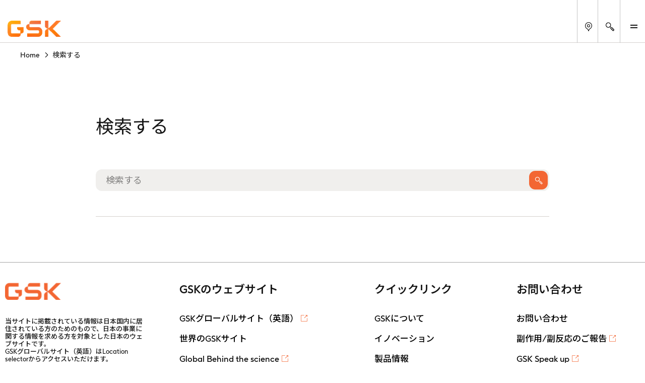

--- FILE ---
content_type: text/css
request_url: https://jp.gsk.com/media/qm1p21vs/optional_style_u13_jp.css
body_size: 1379
content:
@import url(https://fonts.googleapis.com/earlyaccess/notosansjp.css);

body,
body * {
  font-family: 'GSK', 'Noto Sans JP', sans-serif !important;
}

.footer * {
  font-family: 'GSK regular', 'Noto Sans JP', sans-serif !important;
}

.footer__section-title {
  font-family: 'GSKCombined', 'Noto Sans JP', sans-serif !important;
  font-weight: 600 !important;
}

.top-bar__item-location {
  font-family: 'GSK Bold', 'Noto Sans JP', sans-serif !important;
}

.hero--reskin .hero__head-body-head h1 {
  font-family: 'GSK regular', 'Noto Sans JP', sans-serif !important;
  font-weight: 500;
}

.secondary-nav__locations-menu .flag-tw:before {
  background-position: -144px -140px;
  box-shadow: none !important;
  margin-bottom: -5px !important;
  height: 2px !important;
  width: 2px !important;
}
.secondary-nav__locations-menu .flag-hk:before {
  background-position: -144px -140px;
  box-shadow: none !important;
  margin-bottom: -5px !important;
  height: 2px !important;
  width: 2px !important;
}
.main-container .content-wrapper p {
  font-size: 20px;
}
.intro,
.landing-page-intro__main p,
.bts__campaigns-header p {
  font-family: 'GSK', 'Noto Sans JP', sans-serif;
}
.main-container .content-wrapper .image img {
  margin: 0 auto;
}
/*.main-container .content-wrapper .text-image .text-image__img{width:auto;}*/
.bold {
  font-weight: bold;
}
/*strong{
	font-family: "ãƒ¡ã‚¤ãƒªã‚ª", Meiryo, "ãƒ’ãƒ©ã‚®ãƒŽè§’ã‚´ Pro W3", "Hiragino Kaku Gothic Pro", Osaka, "ï¼­ï¼³ ï¼°ã‚´ã‚·ãƒƒã‚¯", "MS PGothic", sans-serif;
	font-weight: bold;
}*/
li {
  margin: 0 0 0.4em;
}
.main-container .content-wrapper ul {
  font-size: 20px;
}
.video-area-trigger .video-area-wrapper .video-area .video-standalone .content-wrapper {
  margin: 0 auto;
}
.main-container .content-wrapper .fs28 {
  font-size: 28px;
}
.main-container .content-wrapper .animated span {
  font-size: 28px;
}
.main-container .content-wrapper .animated .byline {
  font-size: 20px;
}
.intro,
.landing-page-intro__main .fs20 {
  font-size: 20px;
}
.product-pipeline .accordion__title {
  font-size: 22px;
}
.product-pipeline .accordion__content p {
  line-height: 1;
}
.figure-callout__figure {
  font-size: 57px;
}
.product-pipeline__therapy .accordion__content .accordion__richtext {
  margin: 0;
  width: 100%;
}
.simple-tabs-content h3,
.simple-tabs-1-content h3,
.simple-tabs-2-content h3,
.simple-tabs-3-content h3,
.simple-tabs-4-content h3,
.main-container .multi-col h3 {
  border: none;
}
.simple-tabs-content p,
.simple-tabs-1-content p,
.simple-tabs-2-content p,
.simple-tabs-3-content p,
.simple-tabs-4-content p,
.main-container .multi-col p {
  font-size: 20px;
}
.simple-tabs-content a,
.simple-tabs-1-content a,
.simple-tabs-2-content a,
.simple-tabs-3-content a,
.simple-tabs-4-content a,
.main-container .multi-col a {
  font-size: 20px;
}
.simple-tabs-content ul,
.simple-tabs-1-content ul,
.simple-tabs-2-content ul,
.simple-tabs-3-content ul,
.simple-tabs-4-content ul,
.main-container .multi-col ul {
  font-size: 20px;
}
body,
.primary-nav > ul > li > a {
  font-family: 'GSK', 'Noto Sans JP', sans-serif !important;
}

.hero-home__content a,
h1,
.h1,
.simple-tabs li,
.simple-tabs-1 li,
.simple-tabs-2 li,
.simple-tabs-3 li,
.simple-tabs-4 li,
.career-search-area__input,
.press-release-search__date-range,
.simple-listing__item time,
.grid-listing__filters-select-wrapper select,
.simple-listing__filters-select-wrapper select,
.quarterly-results__filters-select-wrapper select {
  font-family: 'GSK', 'Noto Sans JP', sans-serif !important;
}

.stats .card__head {
  word-break: keep-all !important;
}

.breadcrumbs li a {
  font-weight: 500;
}

@media screen and (min-width: 768px) {
  .landing-page-intro h1 {
    font-size: 48px !important;
  }

  .main-container.rte .content-wrapper h1,
  article h1 {
    font-size: 48px !important;
    line-height: 1 !important;
  }

  .main-container.rte .content-wrapper h2,
  article h2 {
    font-size: 42px !important;
    line-height: 1 !important;
  }

  .main-container.rte .content-wrapper h3,
  .main-container.rte .content-wrapper h4,
  article h3,
  article h4 {
    font-size: 24px !important;
    line-height: 1 !important;
  }
}

@media screen and (max-width: 767px) {
  .landing-page-intro h1 {
    font-size: 28px !important;
  }

  .main-container.rte .content-wrapper h1,
  article h1 {
    font-size: 28px !important;
  }

  .main-container.rte .content-wrapper h2,
  article h2 {
    font-size: 28px !important;
  }

  .main-container.rte .content-wrapper h3,
  .main-container.rte .content-wrapper h4,
  article h3,
  article h4 {
    font-size: 22px !important;
  }
}

@media only screen and (min-width: 1px) and (max-width: 414px) {
  .grid-listing-module ul li {
    width: 100% !important;
  }
}

.link-list__size,
.link-list__file-size,
.link-list-content__size,
.link-list-content__file-size,
.download-list__spacing,
.download-list__file-size {
  display: block;
  margin-top: 3px;
  font-size: 0.8em;
  padding-left: 10px;
}

.press-releases-content .bts__date {
  font-size: 18px;
}

.main-container .content-wrapper strong {
  font-weight: bold;
}

.rte img {
  width: revert-layer !important;
}

.grid-listing-module ul p {
  overflow: auto !important;
  max-height: none !important;
  -webkit-line-clamp: unset !important;
  line-clamp: unset !important;
}

.grid-listing-module ul .h3,
.grid-listing-module ul h3,
.grid-promo-box__content .h3,
.grid-promo-box__content h3 {
  font-weight: bold;
  font-size: 18px !important;
  line-height: 1 !important;
}

sub a,
sup a {
  line-height: initial;
}


--- FILE ---
content_type: text/javascript
request_url: https://jp.gsk.com/_nuxt/CRCXMbVw.js
body_size: -9
content:
import{u as o}from"./VaNlB2z3.js";import{e as r,p as n,a7 as s}from"./C7r4eQ-D.js";const c={role:"banner"},m={__name:"NavigationData",props:{data:Object},setup(a){const e=a;return o().updateMenuData(e.data),(t,u)=>(n(),r("header",c,[s(t.$slots,"default")]))}};export{m as default};


--- FILE ---
content_type: text/javascript
request_url: https://jp.gsk.com/_nuxt/B6AjNmqR.js
body_size: 5704
content:
import j from"./Dh8x0V65.js";import G from"./CiWmcoz9.js";import{d as C,V as I,e as r,p as i,g as O,f as h,j as e,h as a,F as f,m as y,n as u,l as c,t as s,X as v,i as W,K as q,a6 as V}from"./C7r4eQ-D.js";import{u as E}from"./VaNlB2z3.js";import{u as K}from"./CKpnk3Ca.js";import"./BegmFaVq.js";const P={class:"site-header-mobile__primary-nav-list"},R=["href","title","onClick"],X={class:"site-header-mobile__back-to-main"},J=["href","onClick"],Q=["href","title","onClick"],Y={class:"site-header-mobile__back-to-main"},N=["href","onClick"],ee=["href","title","onClick"],te={class:"site-header-mobile__back-to-main"},ae=["href","onClick"],ne=["href","title","onClick"],le=["href","title","onClick"],ie={key:0,class:"site-header-mobile__primary-nav-item site-header-mobile__primary-nav-item-small"},re={class:"site-header-mobile__primary-nav-item site-header-mobile__primary-nav-item-small"},se=["href","title","target"],oe={class:"site-header-mobile__primary-nav-item site-header-mobile__primary-nav-item-small"},me=["href","title"],he={class:"site-header-mobile__inner"},ce={class:"site-header-mobile__gsk-logo"},pe=["href","aria-label","target","rel"],de={class:"site-header-mobile__links"},ue={class:"site-header-mobile__link-text"},ge={key:1,class:"top-bar__select-link-dropdown"},ve={class:"top-bar__select-link-dropdown-list"},_e={class:u(["top-bar__select-link-dropdown-item","top-bar__select-link-dropdown-item--active"])},ke=["title","href"],we=["href"],be=["href"],fe={key:0,class:"site-header-mobile__link-label"},ye={class:"site-header-mobile__link-label"},Le={key:1,class:"site-header-mobile__close-bar"},$e={__name:"SiteHeaderMobile",props:{data:Object,homeLink:Object,theme:String,settings:Object},setup(S){const _=S,n=E(),L=K(),H=C(()=>n.isSearchVisible),d=I({isDropdownVisible:!1,openMenus:[]}),Z=C(()=>{const g=n.menuData.topBar.languageSelector.currentLanguage;return n.menuData.topBar.languageSelector.selectableLanguages.filter(t=>t.desktopName!==g)}),T=C(()=>_.settings.headerLogoDarkTheme?.alt&&L.theme==="dark"?_.settings.headerLogoDarkTheme.alt:_.settings.headerLogoLightTheme?.alt&&L.theme!=="dark"?_.settings.headerLogoLightTheme.alt:n.menuData.homeLink?.text??"homepage"),A=C(()=>_.settings.headerLogoDarkTheme?.src&&L.theme==="dark"?`url(${_.settings.headerLogoDarkTheme.src}) no-repeat`:_.settings.headerLogoLightTheme?.src&&L.theme!=="dark"?`url(${_.settings.headerLogoLightTheme.src}) no-repeat`:null);function $(){n.toggleNavigation(),document.body.style.overflow==="hidden"?document.body.style.overflow="":document.body.style.overflow="hidden"}function D(g){d.openMenus.push(g)}function B(){d.openMenus.pop()}function x(g){return d.openMenus.includes(g)}function M(){return d.openMenus.length===1?n.menuData.topBar.backToMain:d.openMenus.length>1?`${d.openMenus[d.openMenus.length-2].title}`:""}function k(g){window.location.href=g}function F(){d.isDropdownVisible=!d.isDropdownVisible}const w=g=>{window.ga&&window.ga("send","event","navigation","click",g)};return(g,t)=>{const z=j,U=G;return i(),r("div",{class:u(["site-header-mobile",{"site-header-mobile--open":a(n).navigationOpen}])},[a(n).menuData.typeaheadSearch?(i(),O(z,{key:0,data:{...a(n).menuData.typeaheadSearch,locale:a(n).menuData.homeLink.href},isVisible:a(H),onClose:t[0]||(t[0]=l=>{a(n).toggleSearch(),w("Close search")})},null,8,["data","isVisible"])):h("",!0),e("ul",P,[(i(!0),r(f,null,y(a(n).menuData.nodes,l=>(i(),r("li",{key:l.title,class:u({"site-header-mobile__primary-nav-item":!0,"site-header-mobile__primary-nav-item--has-children":l.nodes.length>0})},[e("a",{href:l.url,title:l.title,class:"site-header-mobile__primary-nav-anchor",onClick:c(o=>l.nodes.length>0?D(l):k(l.url),["prevent"])},s(l.title),9,R),l.nodes.length>0?(i(),r("ul",{key:0,class:u(["site-header-mobile__secondary-nav-list",{"is-active":x(l)}])},[e("li",X,[e("a",{href:"#",onClick:t[1]||(t[1]=c(o=>B(),["prevent"]))},[t[11]||(t[11]=e("svg",{width:"7",height:"12",xmlns:"http://www.w3.org/2000/svg"},[e("path",{d:"m5.66 11.3.53-.52-4.75-4.75-.34-.32-.05-.05.38-.38L6.19.53 5.66 0 0 5.65z",fill:"#151515","fill-rule":"evenodd"})],-1)),v(" "+s(M()),1)])]),e("li",null,[e("a",{href:l.url,class:"site-header-mobile__parent-link",onClick:c(o=>k(l.url),["prevent"])},[v(s(`${l.title}`)+" ",1),t[12]||(t[12]=e("svg",{width:"20",height:"15",xmlns:"http://www.w3.org/2000/svg"},[e("path",{d:"M12.23 13.94 18.16 8l-.08-.08a.27.27 0 0 1-.2.08H.61v-.92h17.27c.07 0 .14.02.19.07l.08-.08-5.92-5.92.66-.66 6.4 6.4.65.65-.66.66-6.4 6.4-.65-.66Z",fill:"var(--gsk-orange)","fill-rule":"evenodd"})],-1))],8,J)]),(i(!0),r(f,null,y(l.nodes,o=>(i(),r("li",{key:o.title,class:u({"site-header-mobile__primary-nav-item":!0,"site-header-mobile__primary-nav-item--has-children":o.nodes.length>0})},[e("a",{href:o.url,title:o.title,onClick:c(m=>o.nodes.length>0?D(o):k(o.url),["prevent"])},s(o.title),9,Q),o.nodes.length>0?(i(),r("ul",{key:0,class:u(["site-header-mobile__tertiary-nav-list",{"is-active":x(o)}])},[e("li",Y,[e("a",{href:"#",onClick:t[2]||(t[2]=c(m=>B(),["prevent"]))},[t[13]||(t[13]=e("svg",{width:"7",height:"12",xmlns:"http://www.w3.org/2000/svg"},[e("path",{d:"m5.66 11.3.53-.52-4.75-4.75-.34-.32-.05-.05.38-.38L6.19.53 5.66 0 0 5.65z",fill:"#151515","fill-rule":"evenodd"})],-1)),v(" "+s(M()),1)])]),e("li",null,[e("a",{href:o.url,class:"site-header-mobile__parent-link",onClick:c(m=>k(o.url),["prevent"])},[v(s(`${o.title}`)+" ",1),t[14]||(t[14]=e("svg",{width:"20",height:"15",xmlns:"http://www.w3.org/2000/svg"},[e("path",{d:"M12.23 13.94 18.16 8l-.08-.08a.27.27 0 0 1-.2.08H.61v-.92h17.27c.07 0 .14.02.19.07l.08-.08-5.92-5.92.66-.66 6.4 6.4.65.65-.66.66-6.4 6.4-.65-.66Z",fill:"var(--gsk-orange)","fill-rule":"evenodd"})],-1))],8,N)]),(i(!0),r(f,null,y(o.nodes,m=>(i(),r("li",{key:m.title,class:u({"site-header-mobile__primary-nav-item":!0,"site-header-mobile__primary-nav-item--has-children":m.nodes.length>0})},[e("a",{href:m.url,title:m.title,onClick:c(p=>m.nodes.length>0?D(m):k(m.url),["prevent"])},s(m.title),9,ee),m.nodes.length>0?(i(),r("ul",{key:0,class:u(["site-header-mobile__quaternary-nav-list",{"is-active":x(m)}])},[e("li",te,[e("a",{href:"#",onClick:t[3]||(t[3]=c(p=>B(),["prevent"]))},[t[15]||(t[15]=e("svg",{width:"7",height:"12",xmlns:"http://www.w3.org/2000/svg"},[e("path",{d:"m5.66 11.3.53-.52-4.75-4.75-.34-.32-.05-.05.38-.38L6.19.53 5.66 0 0 5.65z",fill:"#151515","fill-rule":"evenodd"})],-1)),v(" "+s(M()),1)])]),e("li",null,[e("a",{href:l.url,class:"site-header-mobile__parent-link",onClick:c(p=>k(m.url),["prevent"])},[v(s(`${m.title}`)+" ",1),t[16]||(t[16]=e("svg",{width:"20",height:"15",xmlns:"http://www.w3.org/2000/svg"},[e("path",{d:"M12.23 13.94 18.16 8l-.08-.08a.27.27 0 0 1-.2.08H.61v-.92h17.27c.07 0 .14.02.19.07l.08-.08-5.92-5.92.66-.66 6.4 6.4.65.65-.66.66-6.4 6.4-.65-.66Z",fill:"var(--gsk-orange)","fill-rule":"evenodd"})],-1))],8,ae)]),(i(!0),r(f,null,y(m.nodes,p=>(i(),r("li",{key:p.title,class:u({"site-header-mobile__primary-nav-item":!0,"site-header-mobile__primary-nav-item--has-children":p.nodes.length>0})},[e("a",{href:p.url,title:p.title,onClick:c(b=>p.nodes.length>0?D(p):k(p.url),["prevent"])},s(p.title),9,ne),p.nodes.length>0?(i(),r("ul",{key:0,class:u(["site-header-mobile__quinary-nav-list",{"is-active":x(p)}])},[(i(!0),r(f,null,y(p.nodes,b=>(i(),r("li",{key:b.title,class:"site-header-mobile__primary-nav-item"},[e("a",{href:b.url,title:b.title,onClick:c(De=>k(b.url),["prevent"])},s(b.title),9,le)]))),128))],2)):h("",!0)],2))),128))],2)):h("",!0)],2))),128))],2)):h("",!0)],2))),128))],2)):h("",!0)],2))),128)),a(n).menuData.topBar.darkModeSwitch?(i(),r("li",ie,[W(U,{data:a(n).menuData.topBar.darkModeSwitch,theme:S.theme,mobile:!0},null,8,["data","theme"])])):h("",!0),e("li",re,[a(n).menuData.topBar.healthCareLink?(i(),r("a",{key:0,href:a(n).menuData.topBar.healthCareLink.href,title:a(n).menuData.topBar.healthCareLink.openInNewWindowText||null,target:a(n).menuData.topBar.healthCareLink.target||null,class:"site-header-mobile__primary-nav-anchor",onClick:t[4]||(t[4]=l=>w(a(n).menuData.topBar.healthCareLink.text))},[t[17]||(t[17]=e("svg",{class:"icon-healthcare",width:"19",height:"16",viewBox:"0 0 19 16",fill:"none",xmlns:"http://www.w3.org/2000/svg"},[e("title",null,"Healthcare professionals"),e("path",{d:"M15.6456 7.41672L13.992 4.93363L11.8847 11.258L8.94545 0.719116L6.49605 8.64531L4.94606 5.02953L3.35461 7.41672H0.166504V8.5831H3.97927L4.72056 7.47115L6.67231 12.0226L8.88842 4.85587L11.7836 15.2444L14.3445 7.56706L15.021 8.5831H18.8337V7.41672H15.6456Z",fill:"#4a4a4a"})],-1)),v(" "+s(a(n).menuData.topBar.healthCareLink.text),1)],8,se)):h("",!0)]),e("li",oe,[a(n).menuData.topBar.contactUs?(i(),r("a",{key:0,href:a(n).menuData.topBar.contactUs.href,title:a(n).menuData.topBar.contactUs.text,class:"site-header-mobile__primary-nav-anchor",onClick:t[5]||(t[5]=l=>w(a(n).menuData.topBar.contactUs.text))},[t[18]||(t[18]=e("svg",{class:"icon-contact",width:"14",height:"12",viewBox:"0 0 14 12",fill:"none",xmlns:"http://www.w3.org/2000/svg"},[e("title",null,"Contact us"),e("path",{d:"M13.9168 2.00002C13.9168 1.26669 13.3168 0.666687 12.5835 0.666687H1.91683C1.1835 0.666687 0.583496 1.26669 0.583496 2.00002V10C0.583496 10.7334 1.1835 11.3334 1.91683 11.3334H12.5835C13.3168 11.3334 13.9168 10.7334 13.9168 10V2.00002ZM12.5835 2.00002L7.25016 5.33335L1.91683 2.00002H12.5835ZM12.5835 10H1.91683V3.33335L7.25016 6.66669L12.5835 3.33335V10Z",fill:"#4a4a4a"})],-1)),v(" "+s(a(n).menuData.topBar.contactUs.text),1)],8,me)):h("",!0)])]),e("div",he,[e("div",ce,[e("a",{href:a(n).menuData.homeLink?.href??"/",class:"site-header-mobile__gsk-logo-link","aria-label":a(T),style:q({background:a(A)}),target:a(n).menuData.homeLink?.openInNewWindowText?"_blank":"_self",rel:a(n).menuData.homeLink?.openInNewWindowText?"noopener noreferrer":null,onClick:t[6]||(t[6]=l=>w("GSK logo linking to the homepage"))},[e("span",null,s(a(n).menuData.homeLink?.text??"homepage"),1)],12,pe)]),e("div",de,[e("div",null,[!a(n).menuData.topBar.currentLocation.isGlobal&&a(Z).length+1>=2?(i(),r("a",{key:0,class:u(["site-header-mobile__link",{"top-bar__anchor--active":a(d).isDropdownVisible}]),onClick:t[7]||(t[7]=c(l=>{F(),w(a(n).menuData.topBar.languageSelector.currentLanguageMobile)},["prevent"])),href:""},[e("span",ue,s(a(n).menuData.topBar.languageSelector.currentLanguageMobile),1),t[19]||(t[19]=V('<svg width="12px" height="7px" viewBox="0 0 12 7" version="1.1" xmlns="http://www.w3.org/2000/svg" xmlns:xlink="http://www.w3.org/1999/xlink"><title>Fill 1</title><g id="Page-1" stroke="none" stroke-width="1" fill="none" fill-rule="evenodd"><g id="Navigation-Copy-26" transform="translate(-1300.000000, -93.000000)" fill="var(--gsk-orange)"><g id="Rectangle-2" transform="translate(0.000000, 0.500000)"><polygon id="Fill-1" transform="translate(1306.000000, 93.000000) rotate(-225.000000) translate(-1306.000000, -93.000000) " points="1302 89 1302 89.748286 1308.71764 89.748286 1309.18329 89.7477589 1309.25045 89.7477589 1309.25207 90.2718532 1309.25205 97 1310 97 1310 89"></polygon></g></g></g></svg>',1))],2)):h("",!0),a(d).isDropdownVisible?(i(),r("div",ge,[e("ul",ve,[e("li",_e,[e("span",null,s(a(n).menuData.topBar.languageSelector.currentLanguage),1)]),(i(!0),r(f,null,y(a(Z),l=>(i(),r("li",{key:l.desktopName,class:u(["top-bar__select-link-dropdown-item"])},[e("a",{title:l.desktopName,href:l.code},s(l.desktopName),9,ke)]))),128))])])):h("",!0)]),a(n).menuData.topBar.currentLocation.isGlobal?h("",!0):(i(),r("a",{key:0,class:"site-header-mobile__link",href:a(n).menuData.topBar.locationSelector?.href},[...t[20]||(t[20]=[e("svg",{class:"icon-globe",width:"14",height:"18",xmlns:"http://www.w3.org/2000/svg","aria-hidden":"true"},[e("g",{fill:"#151515","fill-rule":"evenodd"},[e("path",{d:"M7 1.2a5.9 5.9 0 0 0-5.83 5.94 6.05 6.05 0 0 0 3.2 5.32v.01c.75.41 1.39 1.03 1.91 1.85.27.41.5.89.72 1.42.21-.53.45-1 .72-1.42a5.35 5.35 0 0 1 1.9-1.85h.01a6.05 6.05 0 0 0 1.48-9.54 5.74 5.74 0 0 0-4.11-1.74M7 18a.7.7 0 0 1-.65-.5l-.01-.03c-.27-1-.62-1.85-1.04-2.5a4.2 4.2 0 0 0-1.47-1.45A7.26 7.26 0 0 1 0 7.14 7.08 7.08 0 0 1 7 0a6.9 6.9 0 0 1 4.94 2.08 7.26 7.26 0 0 1-1.77 11.45 4.2 4.2 0 0 0-1.47 1.44c-.42.65-.77 1.5-1.04 2.5v.03A.7.7 0 0 1 7 18"}),e("path",{d:"M7 5.29c-1 0-1.82.83-1.82 1.85S6 9 7 9s1.82-.84 1.82-1.86c0-.5-.2-.96-.54-1.31-.34-.35-.8-.54-1.28-.54m0 4.9a3.02 3.02 0 0 1-2.99-3.05A3.02 3.02 0 0 1 7 4.1c.8 0 1.55.31 2.1.88.57.58.89 1.34.89 2.16A3.02 3.02 0 0 1 7 10.2"})])],-1)])],8,we)),a(n).menuData.topBar.currentLocation.isGlobal?(i(),r("a",{key:1,class:"site-header-mobile__link site-header-mobile__region-link",href:a(n).menuData.topBar.locationSelector?.href},[...t[21]||(t[21]=[e("svg",{class:"icon-globe",width:"17",height:"18",xmlns:"http://www.w3.org/2000/svg","aria-hidden":"true"},[e("path",{d:"M12.84 9.13h2.9c-.07.14-.16.28-.27.42-.33.39-.84.77-1.47 1.1-.41.2-.87.39-1.37.55.1-.57.16-1.17.2-1.78a.13.13 0 0 0-.13-.14v-.15h.14Zm.88 4.66A7.35 7.35 0 0 1 11 15.5a9.33 9.33 0 0 0 1.36-3.07 9.33 9.33 0 0 0 3.07-1.36c-.36 1-.94 1.93-1.72 2.7Zm-4.25 1.75c-.13.11-.27.2-.4.27v-2.8l-.11-.1.1-.1.1.1c.68-.03 1.34-.1 1.96-.2-.15.5-.34.95-.55 1.36-.32.64-.7 1.14-1.1 1.47Zm2.37-6.4v.14a.15.15 0 0 0-.14.14c-.04.72-.13 1.42-.27 2.09-.68.14-1.4.22-2.13.26-.09 0-.17.04-.24.1l-.1-.1c.06-.07.1-.16.1-.25V9.39c0-.1-.04-.19-.1-.26l.1-.1c.07.07.16.1.26.1h2.52Zm-.09-1.24h-.03.03ZM11.7 8H9.32c-.1 0-.2.04-.26.1l-.1-.1c.06-.07.1-.16.1-.25V5.62c0-.1-.04-.19-.1-.26l.1-.1.1.1c.79.04 1.55.13 2.27.28.14.67.23 1.36.27 2.08 0 .08.06.14.14.14v.15h-.14ZM9.06 1.33c.14.07.28.16.41.28.4.32.78.83 1.1 1.46.21.42.4.87.55 1.37-.58-.1-1.2-.16-1.84-.2a.3.3 0 0 0-.22.1l-.1-.11c.06-.07.1-.16.1-.26V1.33Zm4.66 2.03c.78.78 1.36 1.7 1.72 2.7a9.33 9.33 0 0 0-3.07-1.36A9.33 9.33 0 0 0 11 1.63c1 .36 1.93.95 2.7 1.73ZM12.83 8h-.13v-.15c.07 0 .13-.06.12-.13-.03-.62-.1-1.21-.19-1.78.5.16.96.34 1.37.55.63.33 1.14.7 1.47 1.1.11.14.2.27.27.41h-2.9ZM8.04 4.23l-.1.1a.3.3 0 0 0-.22-.08c-.64.03-1.26.1-1.84.19.15-.5.34-.95.55-1.37.32-.63.7-1.14 1.1-1.46.13-.12.27-.2.4-.28v2.64c0 .1.05.2.11.26ZM5.15 8v-.15c.08 0 .15-.06.15-.14.04-.72.13-1.41.27-2.08.68-.14 1.39-.23 2.12-.27.1 0 .18-.04.25-.11l.1.1a.36.36 0 0 0-.1.26v2.14c0 .1.04.18.1.25l-.1.1a.36.36 0 0 0-.26-.1H5.15Zm.18 1.31h.02-.02Zm-.03-.19h2.38c.1 0 .2-.03.26-.1l.1.1a.36.36 0 0 0-.1.26v2.13c0 .1.04.18.1.25l-.1.1a.37.37 0 0 0-.24-.1c-.74-.04-1.45-.12-2.13-.26-.14-.67-.23-1.37-.27-2.08a.15.15 0 0 0-.15-.15v-.15H5.3Zm2.64 3.88v2.8a2.08 2.08 0 0 1-.41-.27c-.4-.33-.78-.83-1.1-1.47-.21-.41-.4-.87-.55-1.36.62.1 1.28.17 1.96.2l.1-.1.1.1-.1.1Zm-4.66.78a7.35 7.35 0 0 1-1.72-2.71c.79.57 1.84 1.04 3.07 1.36A9.33 9.33 0 0 0 6 15.51c-1-.36-1.93-.94-2.7-1.72Zm.89-4.66h.13v.15a.12.12 0 0 0-.12.13c.03.62.1 1.22.19 1.79-.5-.16-.96-.34-1.37-.56a4.67 4.67 0 0 1-1.47-1.1c-.11-.13-.2-.27-.27-.4h2.9Zm-.02-1.12H1.26c.07-.14.16-.27.27-.41.33-.4.84-.77 1.47-1.1.41-.21.87-.4 1.37-.55-.1.57-.16 1.17-.2 1.78 0 .07.06.13.13.13v.15h-.15Zm-.87-4.65A7.35 7.35 0 0 1 6 1.63 9.33 9.33 0 0 0 4.63 4.7a9.33 9.33 0 0 0-3.07 1.36c.36-1 .94-1.92 1.72-2.7ZM8.5.07a8.5 8.5 0 1 0 0 17 8.5 8.5 0 0 0 0-17Z",fill:"#000","fill-rule":"evenodd"}),e("text",{class:"site-header-mobile__link-label"},"Change location")],-1)])],8,be)):h("",!0),a(n).menuData.topBar.search?(i(),r("button",{key:2,type:"button",class:"site-header-mobile__link btn-no-style",title:"Search",onClick:t[8]||(t[8]=c(l=>{a(n).toggleSearch(),w("Search")},["prevent"]))},[t[22]||(t[22]=e("svg",{width:"18",height:"18",class:"icon-search",xmlns:"http://www.w3.org/2000/svg",viewBox:"0 0 18 18"},[e("path",{d:"M8.48 8.48A4.15 4.15 0 1 1 2.6 2.6a4.15 4.15 0 0 1 5.88 5.88Zm.98-6.86A5.54 5.54 0 1 0 9.2 9.7a.68.68 0 0 0 .17.67l1.06 1.05.97-.97-1.05-1.06a.68.68 0 0 0-.66-.17V9.2a5.54 5.54 0 0 0-.24-7.57Zm1.95 8.82.98-.98 5.02 5.01c.84.85.68 1.78.17 2.3l-.82.8c-.5.52-1.44.68-2.29-.16l-5.01-5.02.98-.98 5.15 5.16.12.1.96-.96a.74.74 0 0 0-.1-.11l-5.16-5.16Z",fill:"#000","fill-rule":"evenodd"})],-1)),a(n).menuData.topBar.search?(i(),r("span",fe,s(a(n).menuData.topBar.search),1)):h("",!0)])):h("",!0),e("a",{class:"site-header-mobile__link",onClick:t[9]||(t[9]=c(l=>{$(),w(a(n).menuData.topBar.menu)},["prevent"])),href:"#"},[t[23]||(t[23]=e("span",{class:"site-header-mobile__icon-wrapper"},[e("span",{class:"site-header-mobile__icon"})],-1)),e("span",ye,s(a(n).menuData.topBar.menu),1)])])]),a(d).openMenus.length>=1?(i(),r("div",Le,[e("button",{class:"site-header-mobile__close-bar-content",onClick:t[10]||(t[10]=c(l=>{$(),w(a(n).menuData.topBar.closeMenu)},["prevent"]))},[e("span",null,[v(s(a(n).menuData.topBar.closeMenu)+" ",1),t[24]||(t[24]=V('<svg width="12px" height="7px" viewBox="0 0 12 7" version="1.1" xmlns="http://www.w3.org/2000/svg" xmlns:xlink="http://www.w3.org/1999/xlink" data-v-inspector="components/nav/SiteHeaderMobile.vue:278:13"><title data-v-inspector="components/nav/SiteHeaderMobile.vue:286:15">Fill 1</title><g id="Page-1" stroke="none" stroke-width="1" fill="none" fill-rule="evenodd" data-v-inspector="components/nav/SiteHeaderMobile.vue:287:15"><g id="Navigation-Copy-26" transform="translate(-1300.000000, -93.000000)" fill="var(--gsk-orange)" data-v-inspector="components/nav/SiteHeaderMobile.vue:288:17"><g id="Rectangle-2" transform="translate(0.000000, 0.500000)" data-v-inspector="components/nav/SiteHeaderMobile.vue:293:19"><polygon id="Fill-1" transform="translate(1306.000000, 93.000000) rotate(-225.000000) translate(-1306.000000, -93.000000) " points="1302 89 1302 89.748286 1308.71764 89.748286 1309.18329 89.7477589 1309.25045 89.7477589 1309.25207 90.2718532 1309.25205 97 1310 97 1310 89" data-v-inspector="components/nav/SiteHeaderMobile.vue:294:21"></polygon></g></g></g></svg>',1))])])])):h("",!0)],2)}}};export{$e as default};


--- FILE ---
content_type: text/javascript
request_url: https://jp.gsk.com/_nuxt/Do60DpGj.js
body_size: 7663
content:
import ae from"./Dh8x0V65.js";import oe from"./CiWmcoz9.js";import{V as ne,r as C,d as B,o as re,H as se,J as ie,e as l,p as i,g as le,f as u,j as e,h as t,n as m,X as v,t as h,l as K,F as D,m as L,i as T,K as de,E as O,Q as U,P as W,R as j}from"./C7r4eQ-D.js";import{u as ce}from"./VaNlB2z3.js";import{u as he}from"./BegmFaVq.js";const pe=["aria-label"],ue={class:"top-bar__list"},me={key:0,class:"icon-globe",width:"14",height:"18",xmlns:"http://www.w3.org/2000/svg","aria-hidden":"true",focusable:"false"},_e={key:1,class:"icon-globe",width:"17",height:"18",xmlns:"http://www.w3.org/2000/svg","aria-hidden":"true",focusable:"false"},ve=["href"],ge={key:1,class:"top-bar__select-link-dropdown"},ke={class:"top-bar__select-link-dropdown-list"},fe={class:m(["top-bar__select-link-dropdown-item","top-bar__select-link-dropdown-item--active"])},we=["href"],be=["href"],ye={key:1,class:"top-bar__item top-bar__item-global"},De=["title","target","href"],Le={class:"top-bar__list"},xe={key:0,class:"top-bar__item"},Be=["href","title","target"],Me=["href"],Se={class:"top-bar__item"},Ce={class:"site-header-desktop__gsk-logo"},Te=["href","aria-label","target","rel"],Ve={class:"site-header-desktop__primary-nav","aria-label":"primary nav",itemscope:"",itemtype:"http://schema.org/SiteNavigationElement"},He={class:"site-header-desktop__primary-nav-list"},Ie=["href","title","data-title","onClick"],Ze={key:0,class:"site-header-desktop__primary-nav-drop-down"},Ae={class:"site-header-desktop__primary-nav-drop-down-links"},Fe={class:"site-header-desktop__primary-nav-drop-down-links-inner"},$e={class:"site-header-desktop__primary-nav-drop-down-links-header"},Ee=["href","onClick"],Ge={class:"site-header-desktop__primary-nav-drop-down-list"},ze={class:"site-header-desktop__primary-nav-drop-down-item"},Ke={class:"hide-mobile"},Oe=["href","onClick"],Ue=["onMouseover"],We=["href","onFocus","onKeydown","onClick"],je={class:"site-header-desktop__primary-nav-drop-down-links-header"},Pe=["onClick"],Re=["href","onClick"],qe={class:"site-header-desktop__primary-nav-drop-down-links--scroll"},Je={class:"site-header-desktop__primary-nav-drop-down-sub-menu-list"},Qe=["onMouseover"],Xe=["href","onClick","onFocus","onKeydown"],Ye={class:"site-header-desktop__primary-nav-drop-down-sub-menu"},Ne={class:"site-header-desktop__primary-nav-drop-down-links-header"},et=["href","onClick"],tt={class:"site-header-desktop__primary-nav-drop-down-links--scroll"},at={class:"site-header-desktop__primary-nav-drop-down-sub-menu-list"},ot=["onMouseover"],nt=["href","onClick"],rt=["href","title","target","onClick"],st={key:0,class:"site-header-desktop__primary-nav-drop-down-promo-wrapper"},it=["src","alt"],lt={class:"site-header-desktop__primary-nav-close-bar"},_t={__name:"SiteHeaderDesktop",props:{data:Object,theme:String,settings:Object},setup(V){const g=V,c=ne({selectedItem:null,activeItemOnLoad:null,selectedSubItem:null,headerVisible:!0,isDropdownVisible:!1,hoveredItem:null,hoveredSubItem:null,hoveredFourthLevelItem:null}),w=C(null),x=C(null),S=C(null),a=ce(),{mode:M}=he(),P=B(()=>a.isSearchVisible),R=B(()=>({"site-header-desktop--visible":c.headerVisible})),H=B(()=>{const d=a.menuData.topBar.languageSelector.currentLanguage;return a.menuData.topBar.languageSelector.selectableLanguages.filter(o=>o.desktopName!==d)}),q=B(()=>g.settings.headerLogoDarkTheme?.alt&&M.value==="dark"?g.settings.headerLogoDarkTheme.alt:g.settings.headerLogoLightTheme?.alt&&M.value!=="dark"?g.settings.headerLogoLightTheme.alt:a.menuData.homeLink?.text??"homepage"),J=B(()=>g.settings.headerLogoDarkTheme?.src&&M.value==="dark"?`url(${g.settings.headerLogoDarkTheme.src}) no-repeat`:g.settings.headerLogoLightTheme?.src&&M.value!=="dark"?`url(${g.settings.headerLogoLightTheme.src}) no-repeat`:null);let k=null,f=null,b=null;re(async()=>{c.selectedItem=a.menuData.activeItem,document.addEventListener("click",I),await se(),x.value instanceof HTMLElement&&x.value.addEventListener("mouseenter",G)}),ie(()=>{document.removeEventListener("click",I),x.value instanceof HTMLElement&&x.value.removeEventListener("mouseenter",G)});function I(d){const o=S.value;c.isDropdownVisible&&o instanceof HTMLElement&&!o.contains(d.target)&&(c.isDropdownVisible=!1)}function Q(d,o){o.nodes&&o.nodes.length>0&&(d.preventDefault(),Z(o))}function Z(d){d===c.selectedItem?(c.selectedItem=null,w.value&&w.value.classList.remove("site-header-desktop__primary-nav--active"),document.body.removeAttribute("data-modal-active")):(c.selectedItem=d,w.value&&w.value.classList.add("site-header-desktop__primary-nav--active"),document.body.setAttribute("data-modal-active","true"))}function A(){c.selectedItem=null,document.body.removeAttribute("data-modal-active"),w.value&&w.value.classList.remove("site-header-desktop__primary-nav--active")}function X(){c.isDropdownVisible=!c.isDropdownVisible}function F(d,o){o===2?(k&&clearTimeout(k),k=setTimeout(()=>{c.hoveredItem=d},300)):o===3&&(f&&clearTimeout(f),f=setTimeout(()=>{c.hoveredSubItem=d},300))}function dt(d,o){}function $(d,o){o===2?(k&&clearTimeout(k),k=setTimeout(()=>{c.hoveredItem=d},300)):o===3&&(f&&clearTimeout(f),f=setTimeout(()=>{c.hoveredSubItem=d},300))}function E(d,o,z){const y=Y(),n=y.indexOf(d.target);switch(d.key){case"ArrowDown":d.preventDefault(),n<y.length-1&&y[n+1].focus();break;case"ArrowUp":d.preventDefault(),n>0&&y[n-1].focus();break;case"Enter":case"Space":d.preventDefault(),Z(o);break;case"Escape":d.preventDefault(),A();break}}function Y(d){return Array.from(document.querySelectorAll('.site-header-desktop__primary-nav-drop-down-sub-menu-list [tabindex="0"]'))}function G(){k&&clearTimeout(k),f&&clearTimeout(f)}function N(d){b&&clearTimeout(b),b=setTimeout(()=>{c.hoveredFourthLevelItem=d},300)}function ee(){b&&clearTimeout(b),b=setTimeout(()=>{c.hoveredFourthLevelItem=null},300)}const _=d=>{window.ga&&window.ga("send","event","header","click_text",d)};return(d,o)=>{const z=ae,y=oe;return i(),l("div",{class:m(["site-header-desktop",t(R)]),ref_key:"siteHeaderElement",ref:w},[t(a).menuData.typeaheadSearch?(i(),le(z,{key:0,data:{...t(a).menuData.typeaheadSearch,locale:t(a).menuData.homeLink.href},isVisible:t(P),onClose:o[0]||(o[0]=n=>{t(a).toggleSearch(),_("Close search")})},null,8,["data","isVisible"])):u("",!0),e("nav",{class:"top-bar","aria-label":t(a).menuData.ariaLabel},[e("ul",ue,[e("li",{class:m(["top-bar__item top-bar__item-location",{"top-bar__item-location--global":t(a).menuData.topBar.currentLocation.isGlobal,"top-bar__item--active":t(a).menuData.topBar.languageSelector?.isActive,"top-bar__language-selector--active":t(c).isDropdownVisible}])},[t(a).menuData.topBar.currentLocation.isGlobal?u("",!0):(i(),l("svg",me,[...o[5]||(o[5]=[e("g",{fill:"#151515","fill-rule":"evenodd"},[e("path",{d:"M7 1.2a5.9 5.9 0 0 0-5.83 5.94 6.05 6.05 0 0 0 3.2 5.32v.01c.75.41 1.39 1.03 1.91 1.85.27.41.5.89.72 1.42.21-.53.45-1 .72-1.42a5.35 5.35 0 0 1 1.9-1.85h.01a6.05 6.05 0 0 0 1.48-9.54 5.74 5.74 0 0 0-4.11-1.74M7 18a.7.7 0 0 1-.65-.5l-.01-.03c-.27-1-.62-1.85-1.04-2.5a4.2 4.2 0 0 0-1.47-1.45A7.26 7.26 0 0 1 0 7.14 7.08 7.08 0 0 1 7 0a6.9 6.9 0 0 1 4.94 2.08 7.26 7.26 0 0 1-1.77 11.45 4.2 4.2 0 0 0-1.47 1.44c-.42.65-.77 1.5-1.04 2.5v.03A.7.7 0 0 1 7 18"}),e("path",{d:"M7 5.29c-1 0-1.82.83-1.82 1.85S6 9 7 9s1.82-.84 1.82-1.86c0-.5-.2-.96-.54-1.31-.34-.35-.8-.54-1.28-.54m0 4.9a3.02 3.02 0 0 1-2.99-3.05A3.02 3.02 0 0 1 7 4.1c.8 0 1.55.31 2.1.88.57.58.89 1.34.89 2.16A3.02 3.02 0 0 1 7 10.2"})],-1)])])),t(a).menuData.topBar.currentLocation.isGlobal?(i(),l("svg",_e,[...o[6]||(o[6]=[e("path",{d:"M12.84 9.13h2.9c-.07.14-.16.28-.27.42-.33.39-.84.77-1.47 1.1-.41.2-.87.39-1.37.55.1-.57.16-1.17.2-1.78a.13.13 0 0 0-.13-.14v-.15h.14Zm.88 4.66A7.35 7.35 0 0 1 11 15.5a9.33 9.33 0 0 0 1.36-3.07 9.33 9.33 0 0 0 3.07-1.36c-.36 1-.94 1.93-1.72 2.7Zm-4.25 1.75c-.13.11-.27.2-.4.27v-2.8l-.11-.1.1-.1.1.1c.68-.03 1.34-.1 1.96-.2-.15.5-.34.95-.55 1.36-.32.64-.7 1.14-1.1 1.47Zm2.37-6.4v.14a.15.15 0 0 0-.14.14c-.04.72-.13 1.42-.27 2.09-.68.14-1.4.22-2.13.26-.09 0-.17.04-.24.1l-.1-.1c.06-.07.1-.16.1-.25V9.39c0-.1-.04-.19-.1-.26l.1-.1c.07.07.16.1.26.1h2.52Zm-.09-1.24h-.03.03ZM11.7 8H9.32c-.1 0-.2.04-.26.1l-.1-.1c.06-.07.1-.16.1-.25V5.62c0-.1-.04-.19-.1-.26l.1-.1.1.1c.79.04 1.55.13 2.27.28.14.67.23 1.36.27 2.08 0 .08.06.14.14.14v.15h-.14ZM9.06 1.33c.14.07.28.16.41.28.4.32.78.83 1.1 1.46.21.42.4.87.55 1.37-.58-.1-1.2-.16-1.84-.2a.3.3 0 0 0-.22.1l-.1-.11c.06-.07.1-.16.1-.26V1.33Zm4.66 2.03c.78.78 1.36 1.7 1.72 2.7a9.33 9.33 0 0 0-3.07-1.36A9.33 9.33 0 0 0 11 1.63c1 .36 1.93.95 2.7 1.73ZM12.83 8h-.13v-.15c.07 0 .13-.06.12-.13-.03-.62-.1-1.21-.19-1.78.5.16.96.34 1.37.55.63.33 1.14.7 1.47 1.1.11.14.2.27.27.41h-2.9ZM8.04 4.23l-.1.1a.3.3 0 0 0-.22-.08c-.64.03-1.26.1-1.84.19.15-.5.34-.95.55-1.37.32-.63.7-1.14 1.1-1.46.13-.12.27-.2.4-.28v2.64c0 .1.05.2.11.26ZM5.15 8v-.15c.08 0 .15-.06.15-.14.04-.72.13-1.41.27-2.08.68-.14 1.39-.23 2.12-.27.1 0 .18-.04.25-.11l.1.1a.36.36 0 0 0-.1.26v2.14c0 .1.04.18.1.25l-.1.1a.36.36 0 0 0-.26-.1H5.15Zm.18 1.31h.02-.02Zm-.03-.19h2.38c.1 0 .2-.03.26-.1l.1.1a.36.36 0 0 0-.1.26v2.13c0 .1.04.18.1.25l-.1.1a.37.37 0 0 0-.24-.1c-.74-.04-1.45-.12-2.13-.26-.14-.67-.23-1.37-.27-2.08a.15.15 0 0 0-.15-.15v-.15H5.3Zm2.64 3.88v2.8a2.08 2.08 0 0 1-.41-.27c-.4-.33-.78-.83-1.1-1.47-.21-.41-.4-.87-.55-1.36.62.1 1.28.17 1.96.2l.1-.1.1.1-.1.1Zm-4.66.78a7.35 7.35 0 0 1-1.72-2.71c.79.57 1.84 1.04 3.07 1.36A9.33 9.33 0 0 0 6 15.51c-1-.36-1.93-.94-2.7-1.72Zm.89-4.66h.13v.15a.12.12 0 0 0-.12.13c.03.62.1 1.22.19 1.79-.5-.16-.96-.34-1.37-.56a4.67 4.67 0 0 1-1.47-1.1c-.11-.13-.2-.27-.27-.4h2.9Zm-.02-1.12H1.26c.07-.14.16-.27.27-.41.33-.4.84-.77 1.47-1.1.41-.21.87-.4 1.37-.55-.1.57-.16 1.17-.2 1.78 0 .07.06.13.13.13v.15h-.15Zm-.87-4.65A7.35 7.35 0 0 1 6 1.63 9.33 9.33 0 0 0 4.63 4.7a9.33 9.33 0 0 0-3.07 1.36c.36-1 .94-1.92 1.72-2.7ZM8.5.07a8.5 8.5 0 1 0 0 17 8.5 8.5 0 0 0 0-17Z",fill:"#FFF","fill-rule":"evenodd"},null,-1)])])):u("",!0),v(" "+h(t(a).menuData.topBar.currentLocation.text)+" ",1),(i(),l("svg",{"aria-hidden":"true",focusable:"false",class:m(["top-bar__item top-bar__item-location-shape",{"top-bar__item--active":t(a).menuData.topBar.currentLocation.isGlobal&&t(a).menuData.topBar.locationSelector.isActive,"top-bar__item-location-shape--active":t(c).isDropdownVisible,"top-bar__item-location-shape--location-selector-only-active":!t(a).menuData.topBar.languageSelector?.currentLanguage&&t(a).menuData.topBar.locationSelector?.isActive}]),xmlns:"http://www.w3.org/2000/svg",viewBox:"0 0 345.17 579.08"},[...o[7]||(o[7]=[e("g",{class:"top-bar__item top-bar__item-location-shape-fill","data-name":"Layer 2"},[e("g",{"data-name":"Layer 1"},[e("path",{class:"cls-1",d:"M0,0V579.08H171.18V480c0-93.93,61.2-150.86,170.79-180.75,2.14-.71,3.2-2.13,3.2-3.56s-1.06-2.84-3.2-3.55c-109.59-29.89-170.79-86.82-170.79-180.76V0Z"})])],-1)])],2))],2),!t(a).menuData.topBar.currentLocation.isGlobal&&t(H).length+1>=2?(i(),l("li",{key:0,class:"top-bar__item top-bar__item-location-selector",ref_key:"dropdownElement",ref:S},[t(a).menuData.topBar.locationSelector?(i(),l("a",{key:0,class:m(["top-bar__anchor",{"top-bar__anchor--active":t(c).isDropdownVisible}]),href:t(a).menuData.topBar.locationSelector?.href,onClick:K(X,["prevent"])},[v(h(t(a).menuData.topBar.languageSelector.currentLanguage)+" ",1),o[8]||(o[8]=e("svg",{"aria-hidden":"true",focusable:"false",xmlns:"http://www.w3.org/2000/svg","xmlns:xlink":"http://www.w3.org/1999/xlink",width:"12px",height:"7px",viewBox:"0 0 12 7",version:"1.1"},[e("g",{id:"Page-1",stroke:"none","stroke-width":"1",fill:"none","fill-rule":"evenodd"},[e("g",{id:"Navigation-Copy-26",transform:"translate(-1300.000000, -93.000000)",fill:"var(--gsk-orange)"},[e("g",{id:"Rectangle-2",transform:"translate(0.000000, 0.500000)"},[e("polygon",{id:"Fill-1",transform:"translate(1306.000000, 93.000000) rotate(-225.000000) translate(-1306.000000, -93.000000) ",points:"1302 89 1302 89.748286 1308.71764 89.748286 1309.18329 89.7477589 1309.25045 89.7477589 1309.25207 90.2718532 1309.25205 97 1310 97 1310 89"})])])])],-1))],10,ve)):u("",!0),t(c).isDropdownVisible?(i(),l("div",ge,[e("ul",ke,[e("li",fe,[e("span",null,h(t(a).menuData.topBar.languageSelector.currentLanguage),1)]),(i(!0),l(D,null,L(t(H),n=>(i(),l("li",{key:n.desktopName,class:m(["top-bar__select-link-dropdown-item"])},[e("a",{title:"",href:n.code},h(n.desktopName),9,we)]))),128))])])):u("",!0)],512)):u("",!0),e("li",{class:m(["top-bar__item",{"top-bar__item--active":t(a).menuData.topBar.locationSelector?.isActive}])},[t(a).menuData.topBar.locationSelector?(i(),l("a",{key:0,class:m(["top-bar__anchor top-bar__anchor-no-svg",{"top-bar__anchor--border-right":t(a).menuData.topBar.currentLocation.isGlobal}]),href:t(a).menuData.topBar.locationSelector?.href},h(t(a).menuData.topBar.locationSelector?.text),11,be)):u("",!0)],2),t(a).menuData.topBar.currentLocation.isGlobal?u("",!0):(i(),l("li",ye,[t(a).menuData.topBar.globalSiteLink?(i(),l("a",{key:0,class:"top-bar__anchor",title:t(a).menuData.topBar.globalSiteLink.openInNewWindowText||null,target:t(a).menuData.topBar.globalSiteLink.target||null,href:t(a).menuData.topBar.globalSiteLink.href},[v(h(t(a).menuData.topBar.globalSiteLink.text)+" ",1),o[9]||(o[9]=e("svg",{"aria-hidden":"true",focusable:"false",class:"icon-external",width:"15",height:"15",xmlns:"http://www.w3.org/2000/svg","xmlns:xlink":"http://www.w3.org/1999/xlink"},[e("defs",null,[e("path",{id:"a",d:"M0 0h13.6v13.6H0z"}),e("path",{id:"c",d:"M0 0h6.8v6.8H0z"})]),e("g",{fill:"none","fill-rule":"evenodd"},[e("g",{transform:"translate(.7 .77)"},[e("mask",{id:"b",fill:"#fff"},[e("use",{"xlink:href":"#a"})]),e("path",{d:"M12.43 12.04a.4.4 0 0 1-.4.4H1.57a.4.4 0 0 1-.4-.4V1.56c0-.22.18-.4.4-.4H7.3V0H1.56C.7 0 0 .7 0 1.56v10.48c0 .86.7 1.56 1.56 1.56h10.48c.86 0 1.56-.7 1.56-1.56V6.3h-1.17v5.74Z",fill:"#FFF",mask:"url(#b)"})]),e("g",{transform:"translate(7.5 .77)"},[e("mask",{id:"d",fill:"#fff"},[e("use",{"xlink:href":"#c"})]),e("path",{fill:"#FFF",mask:"url(#d)",d:"M2.81 0v1.09h2.13L0 6.03l.77.77 4.94-4.94v2.13H6.8V0z"})])])],-1))],8,De)):u("",!0)]))]),e("ul",Le,[t(a).menuData.topBar.darkModeSwitch?(i(),l("li",xe,[T(y,{data:t(a).menuData.topBar.darkModeSwitch,theme:V.theme},null,8,["data","theme"])])):u("",!0),e("li",{class:m(["top-bar__item top-bar__item--healthcare",{"top-bar__item--active":t(a).menuData.topBar.healthCareLink?.isActive}])},[t(a).menuData.topBar.healthCareLink?(i(),l("a",{key:0,class:"top-bar__anchor",href:t(a).menuData.topBar.healthCareLink.href,title:t(a).menuData.topBar.healthCareLink.openInNewWindowText||null,target:t(a).menuData.topBar.healthCareLink.target||null},[o[10]||(o[10]=e("svg",{"aria-hidden":"true",focusable:"false",class:"icon-healthcare",width:"19",height:"16",viewBox:"0 0 19 16",fill:"none",xmlns:"http://www.w3.org/2000/svg"},[e("title",null,"Healthcare professionals"),e("path",{d:"M15.6456 7.41672L13.992 4.93363L11.8847 11.258L8.94545 0.719116L6.49605 8.64531L4.94606 5.02953L3.35461 7.41672H0.166504V8.5831H3.97927L4.72056 7.47115L6.67231 12.0226L8.88842 4.85587L11.7836 15.2444L14.3445 7.56706L15.021 8.5831H18.8337V7.41672H15.6456Z",fill:"white"})],-1)),v(" "+h(t(a).menuData.topBar.healthCareLink.text),1)],8,Be)):u("",!0)],2),e("li",{class:m(["top-bar__item",{"top-bar__item--active":t(a).menuData.topBar.contactUs?.isActive}])},[t(a).menuData.topBar.contactUs?(i(),l("a",{key:0,class:"top-bar__anchor",href:t(a).menuData.topBar.contactUs.href},[o[11]||(o[11]=e("svg",{class:"icon-contact","aria-hidden":"true",focusable:"false",width:"14",height:"12",viewBox:"0 0 14 12",fill:"none",xmlns:"http://www.w3.org/2000/svg"},[e("title",null,"Contact us"),e("path",{d:"M13.9168 2.00002C13.9168 1.26669 13.3168 0.666687 12.5835 0.666687H1.91683C1.1835 0.666687 0.583496 1.26669 0.583496 2.00002V10C0.583496 10.7334 1.1835 11.3334 1.91683 11.3334H12.5835C13.3168 11.3334 13.9168 10.7334 13.9168 10V2.00002ZM12.5835 2.00002L7.25016 5.33335L1.91683 2.00002H12.5835ZM12.5835 10H1.91683V3.33335L7.25016 6.66669L12.5835 3.33335V10Z",fill:"white"})],-1)),v(" "+h(t(a).menuData.topBar.contactUs.text),1)],8,Me)):u("",!0)],2),e("li",Se,[t(a).menuData.topBar.search?(i(),l("button",{key:0,type:"button",class:"top-bar__anchor btn-no-style",onClick:o[1]||(o[1]=K(n=>t(a).toggleSearch(),["prevent"]))},[o[12]||(o[12]=e("svg",{class:"icon-search","aria-hidden":"true",focusable:"false",width:"18",height:"17",xmlns:"http://www.w3.org/2000/svg",viewBox:"0 0 18 18"},[e("path",{d:"M8.48 8.48A4.15 4.15 0 1 1 2.6 2.6a4.15 4.15 0 0 1 5.88 5.88Zm.98-6.86A5.54 5.54 0 1 0 9.2 9.7a.68.68 0 0 0 .17.67l1.06 1.05.97-.97-1.05-1.06a.68.68 0 0 0-.66-.17V9.2a5.54 5.54 0 0 0-.24-7.57Zm1.95 8.82.98-.98 5.02 5.01c.84.85.68 1.78.17 2.3l-.82.8c-.5.52-1.44.68-2.29-.16l-5.01-5.02.98-.98 5.15 5.16.12.1.96-.96a.74.74 0 0 0-.1-.11l-5.16-5.16Z",fill:"#FFF","fill-rule":"evenodd"})],-1)),v(" "+h(t(a).menuData.topBar.search),1)])):u("",!0)])])],8,pe),e("div",Ce,[e("a",{href:t(a).menuData.homeLink?.href??"/",class:"site-header-desktop__gsk-logo-link","aria-label":t(q),style:de({background:t(J)}),target:t(a).menuData.homeLink?.openInNewWindowText?"_blank":"_self",rel:t(a).menuData.homeLink?.openInNewWindowText?"noopener noreferrer":null,onClick:o[2]||(o[2]=n=>_("GSK logo linking to the homepage"))},[e("span",null,h(t(a).menuData.homeLink?.text??"homepage"),1)],12,Te)]),e("nav",Ve,[e("ul",He,[(i(!0),l(D,null,L(t(a).menuData.nodes,n=>(i(),l("li",{key:n.title,class:"site-header-desktop__primary-nav-item"},[e("a",{href:n.url,title:n.tooltip,"data-title":n.title,itemprop:"url",class:m(["site-header-desktop__primary-nav-anchor",{"site-header-desktop__primary-nav-anchor-has-children":n.nodes&&n.nodes.length>0,"site-header-desktop__primary-nav-link-no-children":!n.nodes||n.nodes.length===0,"site-header-desktop__primary-nav-drop-down-item-has-children":n.nodes&&n.nodes.length>0,"site-header-desktop__primary-nav-anchor--active":t(c).selectedItem===n,"site-header-desktop__primary-nav-anchor--selected":n.isActive,"site-header-desktop__primary-nav-anchor--border-right":n.hasBorderRight}]),onClick:r=>{Q(r,n),_(n.title)}},h(n.title),11,Ie),n.nodes&&n.nodes.length>0&&n===t(c).selectedItem?(i(),l("div",Ze,[e("div",{class:m(["site-header-desktop__primary-nav-drop-down-inner",{"site-header-desktop__primary-nav-drop-down-inner--with-promo":n.promos&&n.promos.length}])},[e("div",Ae,[e("div",Fe,[e("div",$e,[e("a",{class:"site-header-desktop__primary-nav-drop-down-anchor-heading",href:n.url,onClick:r=>_(n.title)},[v(h(n.title)+" ",1),o[13]||(o[13]=e("svg",{"aria-hidden":"true",focusable:"false",width:"20",height:"15",xmlns:"http://www.w3.org/2000/svg"},[e("path",{d:"M12.23 13.94 18.16 8l-.08-.08a.27.27 0 0 1-.2.08H.61v-.92h17.27c.07 0 .14.02.19.07l.08-.08-5.92-5.92.66-.66 6.4 6.4.65.65-.66.66-6.4 6.4-.65-.66Z",fill:"var(--gsk-orange)","fill-rule":"evenodd"})],-1))],8,Ee)]),e("ul",Ge,[e("li",ze,[e("span",Ke,[e("a",{class:"site-header-desktop__primary-nav-drop-down-anchor-heading",href:n.url,onClick:r=>_(n.title)},[v(h(n.title)+" ",1),o[14]||(o[14]=e("svg",{"aria-hidden":"true",focusable:"false",width:"20",height:"15",xmlns:"http://www.w3.org/2000/svg"},[e("path",{d:"M12.23 13.94 18.16 8l-.08-.08a.27.27 0 0 1-.2.08H.61v-.92h17.27c.07 0 .14.02.19.07l.08-.08-5.92-5.92.66-.66 6.4 6.4.65.65-.66.66-6.4 6.4-.65-.66Z",fill:"var(--gsk-orange)","fill-rule":"evenodd"})],-1))],8,Oe)])]),(i(!0),l(D,null,L(n.nodes,r=>(i(),l("li",{key:r.title,class:m({"site-header-desktop__primary-nav-drop-down--active-state":r.isActive,"site-header-desktop__primary-nav-drop-down-item":!0,"site-header-desktop__primary-nav-link-no-children":!r.nodes||r.nodes.length===0,"site-header-desktop__primary-nav-drop-down-item-has-children":r.nodes&&r.nodes.length>0}),onMouseover:s=>F(r,2),onMouseleave:o[4]||(o[4]=s=>void 0)},[e("a",{href:r.url,onFocus:s=>$(r,2),onKeydown:s=>E(s,r),onClick:s=>_(r.title)},[e("span",null,h(r.title),1)],40,We),T(U,{name:"fade"},{default:O(()=>[W(e("div",{ref_for:!0,ref_key:"dropdownElement",ref:S,class:m(["site-header-desktop__primary-nav-drop-down-sub-menu",{"site-header-desktop__primary-nav-drop-down-sub-menu--open":r.nodes&&r.nodes.length>0&&r===t(c).hoveredItem}])},[e("div",je,[e("a",{href:"",class:"site-header-desktop__primary-nav-drop-down-back",onClick:s=>_(n.title)},[o[15]||(o[15]=e("svg",{"aria-hidden":"true",focusable:"false",width:"7",height:"12",xmlns:"http://www.w3.org/2000/svg"},[e("path",{d:"m5.66 11.3.53-.52-4.75-4.75-.34-.32-.05-.05.38-.38L6.19.53 5.66 0 0 5.65z",fill:"#151515","fill-rule":"evenodd"})],-1)),v(" "+h(n.title),1)],8,Pe),e("a",{class:"site-header-desktop__primary-nav-drop-down-anchor-heading",href:r.url,onClick:s=>_(r.title)},[v(h(r.title)+" ",1),o[16]||(o[16]=e("svg",{"aria-hidden":"true",focusable:"false",width:"20",height:"15",xmlns:"http://www.w3.org/2000/svg"},[e("path",{d:"M12.23 13.94 18.16 8l-.08-.08a.27.27 0 0 1-.2.08H.61v-.92h17.27c.07 0 .14.02.19.07l.08-.08-5.92-5.92.66-.66 6.4 6.4.65.65-.66.66-6.4 6.4-.65-.66Z",fill:"var(--gsk-orange)","fill-rule":"evenodd"})],-1))],8,Re)]),e("div",qe,[e("ul",Je,[(i(!0),l(D,null,L(r.nodes,s=>(i(),l("li",{key:s.title,class:m({"sub-nav--active-state":s.isActive,"site-header-desktop__primary-nav-drop-down-item":!0,"site-header-desktop__primary-nav-link-no-children":!s.nodes||s.nodes.length===0,"site-header-desktop__primary-nav-drop-down-item-has-children":s.nodes&&s.nodes.length>0}),onMouseover:p=>F(s,3),onMouseleave:o[3]||(o[3]=p=>void 0)},[e("a",{href:s.url,onClick:p=>_(s.title),onFocus:p=>$(s,3),onKeydown:p=>E(p,s,3)},[e("span",null,h(s.title),1)],40,Xe),T(U,{name:"fade"},{default:O(()=>[W(e("div",Ye,[e("div",Ne,[e("a",{class:"site-header-desktop__primary-nav-drop-down-anchor-heading",href:s.url,onClick:p=>_(s.title)},[v(h(s.title)+" ",1),o[17]||(o[17]=e("svg",{"aria-hidden":"true",focusable:"false",width:"20",height:"15",xmlns:"http://www.w3.org/2000/svg"},[e("path",{d:"M12.23 13.94 18.16 8l-.08-.08a.27.27 0 0 1-.2.08H.61v-.92h17.27c.07 0 .14.02.19.07l.08-.08-5.92-5.92.66-.66 6.4 6.4.65.65-.66.66-6.4 6.4-.65-.66Z",fill:"var(--gsk-orange)","fill-rule":"evenodd"})],-1))],8,et)]),e("div",tt,[e("ul",at,[(i(!0),l(D,null,L(s.nodes,p=>(i(),l("li",{key:p.title,class:m({"sub-nav--active-state":p.isActive,"site-header-desktop__primary-nav-drop-down-item":!0,"site-header-desktop__primary-nav-link-no-children":!p.nodes||p.nodes.length===0}),onMouseover:te=>N(p),onMouseleave:ee},[e("a",{href:p.url,onClick:te=>_(p.title)},[e("span",null,h(p.title),1)],8,nt)],42,ot))),128))])])],512),[[j,s.nodes&&s.nodes.length>0&&s===t(c).hoveredSubItem||s.isActive&&s.nodes.length>0]])]),_:2},1024)],42,Qe))),128))])])],2),[[j,r.nodes&&r.nodes.length>0&&r===t(c).hoveredItem||r.isActive&&r.nodes.length>0]])]),_:2},1024)],42,Ue))),128))])])]),n.promos&&n.promos.length?(i(),l("div",{key:0,ref_for:!0,ref_key:"promoElement",ref:x,class:"site-header-desktop__primary-nav-drop-down-promo"},[(i(!0),l(D,null,L(n.promos,(r,s)=>(i(),l("a",{key:s,href:r.link?.href,title:r.link?.openInNewWindowText||null,target:r.link?.target||null,onClick:p=>_(r.text)},[e("span",null,h(r.link?.text),1),v(" "+h(r.text)+" ",1),r.image?(i(),l("span",st,[e("img",{loading:"lazy",src:r.image?.src,alt:r.image?.alt},null,8,it)])):u("",!0)],8,rt))),128))],512)):u("",!0)],2),e("div",lt,[e("button",{class:"site-header-desktop__primary-nav-close-bar__content",onClick:A},[e("span",null,h(t(a).menuData.topBar.closeMenu),1)])])])):u("",!0)]))),128))])])],2)}}};export{_t as default};


--- FILE ---
content_type: text/javascript
request_url: https://jp.gsk.com/_nuxt/DIqny_rc.js
body_size: 2062
content:
import k from"./DSPzef8M.js";import{a2 as z,r as S,d as _,w as R,O as F,o as q,W as L,e as u,p as o,j as a,f as c,g as D,t as n,h as t,P as I,ab as T,ac as $,F as C,m as E}from"./C7r4eQ-D.js";const M=z("searchResults",{state:()=>({results:[],totalResults:0,defaultResultsPerPage:10,originalPageSize:10,resultsPerPage:10,currentPage:1,orderBy:null,searchQuery:null,baseUrl:null}),actions:{init(e){this.originalPageSize=e.pageSize,this.defaultResultsPerPage=this.resultsPerPage=e.pageSize||10,this.currentPage=e.currentPage||1,this.baseUrl=e.apiEndpoint+"?siteContainerId="+e.siteContainerId,this.initializeFromQueryString()},fetchResults(){const e=this.buildQueryStringMapped(),s=`/${this.baseUrl}&${e}`;fetch(s).then(l=>l.json()).then(l=>{this.results=l.results,this.totalResults=l.totalCount}).catch(l=>{console.error("Error fetching search results:",l)}),this.updateQueryString()},setOrderBy(e){this.orderBy=e,this.currentPage=1,this.fetchResults()},setSearchQuery(e){this.searchQuery=e},setResultsPerPage(e){this.resultsPerPage=parseInt(e,10),this.currentPage=1,this.fetchResults()},changePage(e){this.currentPage=e,this.fetchResults()},buildQueryString(){const e=new URLSearchParams;return this.searchQuery&&e.set("q",this.searchQuery),this.orderBy&&e.set("ord",this.orderBy),this.currentPage>1&&e.set("p",this.currentPage),this.resultsPerPage!==this.defaultResultsPerPage&&e.set("ps",this.resultsPerPage),e.toString()},buildQueryStringMapped(){const e=new URLSearchParams;return this.searchQuery&&e.set("query",this.searchQuery),this.orderBy&&(e.set("sortType",this.orderBy),e.set("sortDirection","descending")),this.currentPage>1&&e.set("page",this.currentPage),e.set("pageSize",this.resultsPerPage),e.toString()},updateQueryString(){const e=this.buildQueryString();if(!e)return window.history.pushState({},"",`${window.location.pathname}`);window.history.pushState({},"",`${window.location.pathname}?${e}`)},initializeFromQueryString(){const e=new URLSearchParams(window.location.search),s=e.get("q"),l=e.get("ord"),g=parseInt(e.get("p"),10)||1,i=e.get("ps");if(s)this.searchQuery=s;else return;l&&(this.orderBy=l),this.currentPage!==g&&(this.currentPage=g),i&&parseInt(i,10)!==this.defaultResultsPerPage&&(this.resultsPerPage=parseInt(i,10)),this.fetchResults()}}}),O={class:"main-container search-results",itemscope:"",itemtype:"http://schema.org/SearchResultsPage"},x={class:"content-wrapper"},N=["data-count","data-results"],V=["action"],j={class:"search-form"},G=["placeholder","aria-label"],W={type:"submit"},A={class:"search-results__header"},H=["selected"],J=["selected"],K=["selected"],X={key:1,class:"search-results__summary--no-results",role:"status"},Y={class:"search-results__list"},Z=["href","aria-label"],ee={class:"search-results__content"},se=["src"],te={key:1,class:"search-results__icon pdf"},re={key:2},ae={key:3,class:"search-results__text"},ne={class:"search-results__url"},le={class:"search-results__date"},ue={__name:"GlobalSearch",props:{data:Object},setup(e){const s=M(),l=e,g=l.data.searchResults,i=g.captions,y=l.data.introTitle,P=new URL(l.data.pageSettings.canonicalUrl).pathname,v=l.data.topNav.typeaheadSearch.searchPage||P,h=S(null),f=S(!1),b=_(()=>!f.value&&s.results?.length===0?!1:s.searchQuery&&s.results?.length===0),m=_(()=>s.results?.length<=1?i.resultFor:i.resultsFor),w=_(()=>s.totalResults>s.resultsPerPage),B=d=>{s.setOrderBy(d.target?.value)};return R(()=>h.value,d=>{h.value=d}),F(()=>{s.init(g)}),q(()=>{h.value=s.searchQuery,R(()=>s.results,d=>{d!==null&&(f.value=!0)},{deep:!0}),window.addEventListener("popstate",()=>{s.initializeFromQueryString()})}),L(()=>{window.removeEventListener("popstate",()=>{s.initializeFromQueryString()})}),(d,p)=>{const Q=k;return o(),u("div",O,[a("div",x,[a("h1",null,n(t(y)),1),t(s).results?.length?(o(),u("div",{key:0,class:"search-results__summary",role:"status","data-count":t(s).totalResults,"data-results":t(s).totalResults+" "+t(m)+" "+t(s).searchQuery},n(t(s).totalResults)+" "+n(t(m))+' "'+n(t(s).searchQuery)+'" ',9,N)):c("",!0),a("form",{action:t(v)},[a("div",j,[I(a("input",{type:"search",placeholder:t(i).searchPlaceholder,"aria-label":t(i).searchPlaceholder,name:"q","onUpdate:modelValue":p[0]||(p[0]=r=>$(h)?h.value=r:null)},null,8,G),[[T,t(h)]]),a("button",W,n(t(y)),1)])],8,V),a("div",A,[t(s).results?.length?(o(),u("select",{key:0,class:"auto-submit",onChange:p[1]||(p[1]=r=>B(r))},[a("option",{value:"",disabled:"",selected:!t(s).orderBy},n(t(i).sortBy),9,H),a("option",{value:"date",selected:t(s).orderBy==="date"?"":null},n(t(i).sortByDate),9,J),a("option",{value:"rel",selected:t(s).orderBy==="rel"?"":null},n(t(i).sortByRelevancy),9,K)],32)):c("",!0)]),t(b)?(o(),u("p",X,n(t(i).noResults),1)):c("",!0),a("ul",Y,[(o(!0),u(C,null,E(t(s).results,(r,U)=>(o(),u("li",{key:U,class:"search-results__item"},[a("a",{href:r.href,class:"search-results__link","aria-label":r.title},[a("div",ee,[r.image?(o(),u("img",{key:0,loading:"lazy",class:"search-results__img",src:r.image.src,alt:"","aria-hidden":"true"},null,8,se)):r.type==="pdf"?(o(),u("div",te)):c("",!0),a("h2",null,n(r.title),1),r.segmentTitle?(o(),u("h3",re,n(r.segmentTitle),1)):c("",!0),r.shortDescription?(o(),u("p",ae,n(r.shortDescription),1)):c("",!0),a("p",ne,n(r.href),1),a("p",le,n(t(i).firstPublished)+" "+n(r.date),1)])],8,Z)]))),128))]),t(w)?(o(),D(Q,{key:2,baseUrl:t(P),captions:t(i),store:t(s)},null,8,["baseUrl","captions","store"])):c("",!0)])])}}};export{ue as default};


--- FILE ---
content_type: text/javascript
request_url: https://jp.gsk.com/_nuxt/DSPzef8M.js
body_size: 1028
content:
import{d as b,r as S,w as $,e as s,f as d,p as n,j as i,l as p,t as u,F as m,m as f,n as x,P as R,av as U}from"./C7r4eQ-D.js";const z={key:0,class:"pagination"},M=["aria-label"],T={key:0,class:"pagination__prev"},j=["href","aria-label"],q=["set"],B=["aria-label"],E=["href","onClick","aria-label"],O={key:1,class:"pagination__next"},V=["href","aria-label"],D={class:"pagination__foot"},F={for:"pagination-rpp"},G=["value"],N=["value"],H={__name:"Pagination",props:{baseUrl:{type:String,required:!0},captions:{type:Object,required:!0},store:{type:Object,required:!0}},emits:["changePage"],setup(o,{emit:k}){const P=o,t=P.store,r=b(()=>t.currentPage);b(()=>t.totalResults);const y=P.baseUrl,c=S(t.resultsPerPage),g=b(()=>t.originalPageSize||t.resultsPerPage||10);$(()=>t.resultsPerPage,a=>{c.value!==a&&(c.value=a)},{immediate:!0});const A=a=>{const l=parseInt(a,10);t.resultsPerPage!==l&&(t.setResultsPerPage(l),t.updateQueryString(),window.scrollTo({top:0,behavior:"smooth"}))},v=b(()=>Math.ceil(t.totalResults/t.resultsPerPage)),h=a=>`${y}?p=${a}&ps=${c.value}`,w=k,_=a=>{w("changePage",a),a>0&&a<=v.value&&t.changePage(a),window.scrollTo({top:0,behavior:"instant"})},C=a=>P.captions.goToPageAriaLabel?.replace("##PAGE##",a),L=a=>P.captions?.currentPageAriaLabel?.replace("##PAGE##",a);return(a,l)=>v.value>0?(n(),s("div",z,[i("nav",{class:"pagination__body","aria-label":o.captions?.paginationAriaLabel},[i("ol",null,[r.value>1?(n(),s("li",T,[i("a",{href:h(r.value-1),onClick:l[0]||(l[0]=p(e=>_(r.value-1),["prevent"])),"aria-label":o.captions.previousAriaLabel},u(o.captions.previous),9,j)])):d("",!0),(n(!0),s(m,null,f(Math.ceil(10,v.value),e=>(n(),s(m,{key:e},[(r.value>6?e+r.value-6:e)<=v.value?(n(),s("li",{key:0,set:e=r.value>6?e+r.value-6:e,class:x(["pagination__number",{pagination__current:r.value===e}])},[r.value===e?(n(),s("span",{key:0,"aria-current":"page","aria-label":L(e)},u(e),9,B)):(n(),s("a",{key:1,href:h(e),onClick:p(I=>_(e),["prevent"]),"aria-label":C(e)},u(e),9,E))],10,q)):d("",!0)],64))),128)),r.value<v.value?(n(),s("li",O,[i("a",{href:h(r.value+1),onClick:l[1]||(l[1]=p(e=>_(r.value+1),["prevent"])),"aria-label":o.captions.nextAriaLabel},u(o.captions.next),9,V)])):d("",!0)])],8,M),i("div",D,[i("label",F,u(o.captions?.numberOfResultsPerPage),1),R(i("select",{"onUpdate:modelValue":l[2]||(l[2]=e=>c.value=e),onChange:l[3]||(l[3]=e=>A(e.target.value))},[g.value&&![10,20,50,100].includes(g.value)?(n(),s("option",{key:0,value:g.value},u(g.value),9,G)):d("",!0),(n(),s(m,null,f([10,20,50,100],e=>i("option",{key:e,value:e},u(e),9,N)),64))],544),[[U,c.value]])])])):d("",!0)}};export{H as default};
